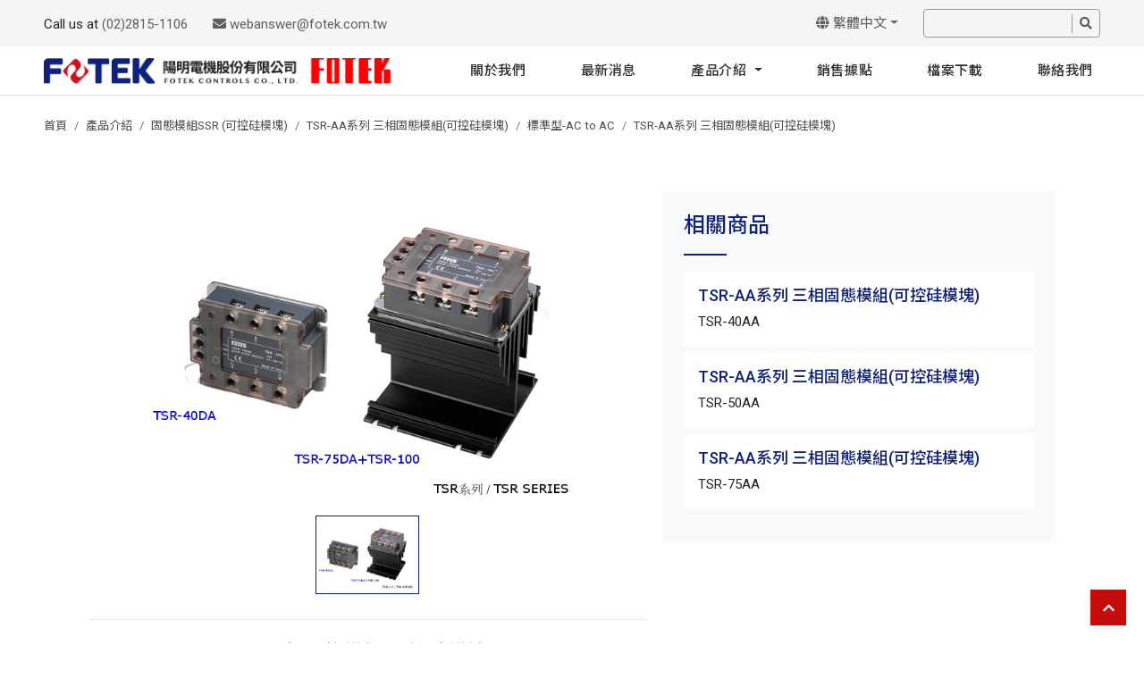

--- FILE ---
content_type: text/html; charset=utf-8
request_url: https://www.fotek.com.tw/zh-tw/product/856
body_size: 7461
content:
<!doctype html>
<html dir="ltr" lang="zh-tw">

<head>
    <title>陽明電機股份有限公司</title>
    <meta charset="UTF-8">
    <meta name="viewport" content="width=device-width, initial-scale=1, user-scalable=no">
    <meta http-equiv="content-type" content="text/html; charset=UTF-8" />
    <meta property="og:type" content="website" />
    <meta property="og:site_name" content="陽明電機股份有限公司" />
    <meta property="og:url" content="https://www.fotek.com.tw/">
    <meta property="og:image" content="https://www.fotek.com.tw/image/catalog/Group 22.png">
    <meta http-equiv="X-UA-Compatible" content="IE=edge">
    <title>陽明電機股份有限公司</title>
    <base href="https://www.fotek.com.tw/" />
            <meta name="description" content="TSR-AA系列 三相固態模組(可控硅模塊)" />
        <meta property="og:description" content="TSR-AA系列 三相固態模組(可控硅模塊)">
                <meta name="keywords" content="TSR-AA系列 三相固態模組(可控硅模塊)" />
        <meta property="og:keyword" content="TSR-AA系列 三相固態模組(可控硅模塊)">
        <script src="catalog/view/assets/js/jquery-3.4.1.min.js"></script>
    <script src="catalog/view/javascript/common.js" type="text/javascript"></script>
            <link href="https://www.fotek.com.tw/zh-tw/product/856" rel="canonical" />
            <link href="http://www.fotek.com.tw/image/catalog/logo-f-2-min.png" rel="icon" />
                <!-- Global site tag (gtag.js) - Google Analytics -->
<script async src="https://www.googletagmanager.com/gtag/js?id=G-0XD69YDCB3"></script>
<script>
  window.dataLayer = window.dataLayer || [];
  function gtag(){dataLayer.push(arguments);}
  gtag('js', new Date());

  gtag('config', 'G-0XD69YDCB3');
</script>
        <link href="catalog/view/assets/css/animate.css" rel="stylesheet" type="text/css">
    <link href="catalog/view/assets/css/magnific-popup.css" rel="stylesheet" type="text/css">
    <link href="catalog/view/assets/css/bootstrap.min.css" rel="stylesheet" type="text/css">
    <link href="catalog/view/assets/css/fontawesome.all.min.css" rel="stylesheet" type="text/css">
    <link href="catalog/view/assets/css/slick.css" rel="stylesheet" type="text/css">
            <link href="catalog/view/javascript/jquery/magnific/magnific-popup.css" type="text/css" rel="stylesheet" media="screen" />
            <link href="catalog/view/javascript/jquery/datetimepicker/bootstrap-datetimepicker.min.css" type="text/css" rel="stylesheet" media="screen" />
            <link href="catalog/view/theme/default/assets/css/common.css?1606817364" type="text/css" rel="stylesheet" media="screen" />
        <!-- <script src="catalog/view/assets/js/scrollmagic/TweenMax.min.js"></script>
    <script src="catalog/view/assets/js/scrollmagic/plugins/jquery.ScrollMagic.js"></script>
    <script src="catalog/view/assets/js/scrollmagic/ScrollMagic.js"></script>
    <script src="catalog/view/assets/js/scrollmagic/plugins/animation.gsap.js"></script>
    <script src="catalog/view/assets/js/scrollmagic/plugins/animation.velocity.js"></script> -->
</head>

<body oncontextmenu="return false" onselectstart="return false" ondragstart="return false">
    <div class="headerwrap">
        <div class="topbar">
            <div class="container">
                <div class="between">
                    <ul class="d-none d-lg-block">
                        <li class="list-inline-item mr-md-4">Call us at <a href="tel:(02)2815-1106 ">(02)2815-1106 </a></li>
                        <li class="list-inline-item"><a href="mailto:webanswer@fotek.com.tw"><i class="fas fa-envelope"></i> webanswer@fotek.com.tw</a></li>
                    </ul>
                    <ul>
                          <li class="list-inline-item mr-md-4 has_submenu">
    <a href="https://www.fotek.com.tw/zh-tw/information/11" class="dropdown-toggle"><i class="fas fa-globe"></i> 繁體中文</a>
    <ul>
            <li><a href="https://www.fotek.com.tw/zh-tw/product/856">繁體中文</a></li>
            <li><a href="https://www.fotek.com.tw/zh-cn/product/856">简体中文</a></li>
            <li><a href="https://www.fotek.com.tw/en-gb/product/856">English</a></li>
          </ul>
  </li>
                        <input type="hidden" id="lancode" value="zh-tw">
                        <li class="list-inline-item">
                            <div class="form-single">
                                <div class="wrap">
                                    <form action="https://www.fotek.com.tw/zh-tw/product-category" method="GET" id="form-search">
                                        <input type="search" name="keyword" value="">
                                    </form>
                                    <button type="button" id="header_filter"><i class="fas fa-search"></i></button>
                                </div>
                            </div>
                        </li>
                    </ul>
                </div>
            </div>
        </div>
        <header>
            <div class="container">
                <nav class="navbar navbar-expand-xl p-0">
                    <a class="navbar-brand" href="https://www.fotek.com.tw/zh-tw/"><img src="https://www.fotek.com.tw/image/catalog/Group 22.png"></a>
                    <button class="navbar-toggler collapsed" type="button" data-toggle="collapse" data-target="#navbar">
                        <span class="navbar-toggler-icon"><i class="fas fa-bars"></i></span>
                    </button>

                    <div class="collapse navbar-collapse" id="navbar">
                        <ul class="navbar-nav mr-0 ml-auto">
                            <!--
                        <li class="nav-item active">
                            <a class="nav-link" href="element.php">Elements</a>
                        </li>
-->
                            <li class="nav-item">
                                <a class="nav-link" href="https://www.fotek.com.tw/zh-tw/information/11">關於我們</a>
                            </li>
                            <li class="nav-item">
                                <a class="nav-link" href="https://www.fotek.com.tw/zh-tw/article-category">最新消息</a>
                            </li>
                            <li class="nav-item has_submenu fullmenu">
                                <a class="nav-link dropdown-toggle" href="https://www.fotek.com.tw/zh-tw/product-category">
                                    產品介紹                                </a>
                                <ul>
                                                                        <li class="has_third">
                                        <a class="dropdown-item" href="https://www.fotek.com.tw/zh-tw/product-category/68">光電傳感器</a>
                                                                                <ul>
                                                                                        <li><a href="https://www.fotek.com.tw/zh-tw/product-category/614">K3&amp;P3系列 長距離防水型光電傳感器</a></li>
                                                                                        <li><a href="https://www.fotek.com.tw/zh-tw/product-category/619">LCT / LCG系列 防水型 車道光電傳感器</a></li>
                                                                                        <li><a href="https://www.fotek.com.tw/zh-tw/product-category/630">PP/PS/EX系列 小型光電傳感器</a></li>
                                                                                        <li><a href="https://www.fotek.com.tw/zh-tw/product-category/664">SU系列 小型光電傳感器</a></li>
                                                                                        <li><a href="https://www.fotek.com.tw/zh-tw/product-category/69">A3系列 自由電壓型光電傳感器</a></li>
                                                                                        <li><a href="https://www.fotek.com.tw/zh-tw/product-category/70">E3系列 自由電壓型光電傳感器</a></li>
                                                                                        <li><a href="https://www.fotek.com.tw/zh-tw/product-category/71">M18系列 DIN M18 圓型光電傳感器</a></li>
                                                                                        <li><a href="https://www.fotek.com.tw/zh-tw/product-category/98">MS系列 小型&amp;防水結構光電傳感器</a></li>
                                                                                        <li><a href="https://www.fotek.com.tw/zh-tw/product-category/99">SU系列 U型光電傳感器</a></li>
                                                                                        <li><a href="https://www.fotek.com.tw/zh-tw/product-category/100">F系列 泛用型光電傳感器</a></li>
                                                                                        <li><a href="https://www.fotek.com.tw/zh-tw/product-category/101">mF&amp;FF系列 光纖式光電傳感器</a></li>
                                                                                        <li><a href="https://www.fotek.com.tw/zh-tw/product-category/102">FPR/FPT系列 光纖線</a></li>
                                                                                        <li><a href="https://www.fotek.com.tw/zh-tw/product-category/103">RTM-18系列 M18超短型光電傳感器</a></li>
                                                                                        <li><a href="https://www.fotek.com.tw/zh-tw/product-category/104">AS系列 放大器分離式光電傳感器</a></li>
                                                                                        <li><a href="https://www.fotek.com.tw/zh-tw/product-category/105">E2/PH系列 小型光電傳感器</a></li>
                                                                                        <li><a href="https://www.fotek.com.tw/zh-tw/product-category/106">FM/MS系列 標誌檢出器</a></li>
                                                                                        <li><a href="https://www.fotek.com.tw/zh-tw/product-category/107">LT M30系列 長距離對照型光電傳感器</a></li>
                                                                                        <li><a href="https://www.fotek.com.tw/zh-tw/product-category/108">K2系列 堅固標準型光電傳感器</a></li>
                                                                                        <li><a href="https://www.fotek.com.tw/zh-tw/product-category/109">US系列 M18 Uni型光電傳感器</a></li>
                                                                                        <li><a href="https://www.fotek.com.tw/zh-tw/product-category/110">T12系列 自動門專用光電傳感器</a></li>
                                                                                        <li><a href="https://www.fotek.com.tw/zh-tw/product-category/111">KU-30系列 升降機專用U型光電傳感器</a></li>
                                                                                        <li><a href="https://www.fotek.com.tw/zh-tw/product-category/112">選購配件(鏡片/光纖刀/接頭線)</a></li>
                                                                                    </ul>
                                                                            </li>
                                                                        <li class="has_third">
                                        <a class="dropdown-item" href="https://www.fotek.com.tw/zh-tw/product-category/72">近接傳感器</a>
                                                                                <ul>
                                                                                        <li><a href="https://www.fotek.com.tw/zh-tw/product-category/113">PS系列近接傳感器</a></li>
                                                                                        <li><a href="https://www.fotek.com.tw/zh-tw/product-category/114">PM系列近接傳感器</a></li>
                                                                                        <li><a href="https://www.fotek.com.tw/zh-tw/product-category/115">TW系列 兩線式近接傳感器</a></li>
                                                                                        <li><a href="https://www.fotek.com.tw/zh-tw/product-category/116">CP系列 靜電容式近接傳感器</a></li>
                                                                                        <li><a href="https://www.fotek.com.tw/zh-tw/product-category/117">EX系列 強固型近接傳感器</a></li>
                                                                                        <li><a href="https://www.fotek.com.tw/zh-tw/product-category/118">M12&amp;M18系列 線性輸出近接傳感器</a></li>
                                                                                        <li><a href="https://www.fotek.com.tw/zh-tw/product-category/119">PSA 夾緊缸專用 近接傳感器</a></li>
                                                                                        <li><a href="https://www.fotek.com.tw/zh-tw/product-category/120">M8&amp;M12接頭線</a></li>
                                                                                    </ul>
                                                                            </li>
                                                                        <li class="has_third">
                                        <a class="dropdown-item" href="https://www.fotek.com.tw/zh-tw/product-category/82">控制器</a>
                                                                                <ul>
                                                                                        <li><a href="https://www.fotek.com.tw/zh-tw/product-category/662">PWM-32系列 PWM風扇控制器</a></li>
                                                                                        <li><a href="https://www.fotek.com.tw/zh-tw/product-category/121">C系列 SENSOR控制器</a></li>
                                                                                        <li><a href="https://www.fotek.com.tw/zh-tw/product-category/122">FR系列 液位控制器</a></li>
                                                                                        <li><a href="https://www.fotek.com.tw/zh-tw/product-category/123">PR系列 欠、逆相保護器 ( 控制器 )</a></li>
                                                                                        <li><a href="https://www.fotek.com.tw/zh-tw/product-category/124">PR-K系列 三相欠逆相偵測器</a></li>
                                                                                    </ul>
                                                                            </li>
                                                                        <li class="has_third">
                                        <a class="dropdown-item" href="https://www.fotek.com.tw/zh-tw/product-category/83">壓力傳送器/壓力表</a>
                                                                                <ul>
                                                                                        <li><a href="https://www.fotek.com.tw/zh-tw/product-category/126">PRT&amp;PRS&amp;PRX系列 可旋轉數位壓力表</a></li>
                                                                                        <li><a href="https://www.fotek.com.tw/zh-tw/product-category/644">PRK&amp;PRZ系列 盤面數位壓力表</a></li>
                                                                                        <li><a href="https://www.fotek.com.tw/zh-tw/product-category/127">PRD系列 小型數位壓力表</a></li>
                                                                                        <li><a href="https://www.fotek.com.tw/zh-tw/product-category/125">PRA&amp;PRV系列 堅固型壓力傳送器</a></li>
                                                                                        <li><a href="https://www.fotek.com.tw/zh-tw/product-category/648">PRC系列 電池式壓力錶</a></li>
                                                                                        <li><a href="https://www.fotek.com.tw/zh-tw/product-category/687">DPM &amp; WVM 系列 差壓表/風速計</a></li>
                                                                                    </ul>
                                                                            </li>
                                                                        <li class="has_third">
                                        <a class="dropdown-item" href="https://www.fotek.com.tw/zh-tw/product-category/84">流量計</a>
                                                                                <ul>
                                                                                        <li><a href="https://www.fotek.com.tw/zh-tw/product-category/128">KT &amp; AT系列 流量計</a></li>
                                                                                        <li><a href="https://www.fotek.com.tw/zh-tw/product-category/690">KTX &amp; KTY Series 流量計&amp;傳感器</a></li>
                                                                                        <li><a href="https://www.fotek.com.tw/zh-tw/product-category/130">KTC 系列 電池型流量計</a></li>
                                                                                        <li><a href="https://www.fotek.com.tw/zh-tw/product-category/133">KI系列 插管式轉子式流量計</a></li>
                                                                                        <li><a href="https://www.fotek.com.tw/zh-tw/product-category/131">ATF系列 熱質式氣體數位流量計</a></li>
                                                                                        <li><a href="https://www.fotek.com.tw/zh-tw/product-category/132">ATC系列 數顯氣體流量控制器</a></li>
                                                                                        <li><a href="https://www.fotek.com.tw/zh-tw/product-category/129">KTF系列 熱質式氣體流量感測器</a></li>
                                                                                    </ul>
                                                                            </li>
                                                                        <li class="has_third">
                                        <a class="dropdown-item" href="https://www.fotek.com.tw/zh-tw/product-category/86">溫度控制器</a>
                                                                                <ul>
                                                                                        <li><a href="https://www.fotek.com.tw/zh-tw/product-category/134">NT系列 PID+FUZZY 智慧型溫度控制器</a></li>
                                                                                        <li><a href="https://www.fotek.com.tw/zh-tw/product-category/696">NT-4M系列 四通道溫度控制模組</a></li>
                                                                                        <li><a href="https://www.fotek.com.tw/zh-tw/product-category/135">MT系列 FUZZY+PID微電腦式溫度控制器</a></li>
                                                                                        <li><a href="https://www.fotek.com.tw/zh-tw/product-category/136">TC系列 溫度控制器</a></li>
                                                                                        <li><a href="https://www.fotek.com.tw/zh-tw/product-category/676">TDX &amp; TDZ 系列溫度傳送器</a></li>
                                                                                        <li><a href="https://www.fotek.com.tw/zh-tw/product-category/679">HT-RS Series 溫溼度通訊模組</a></li>
                                                                                        <li><a href="https://www.fotek.com.tw/zh-tw/product-category/139">TR系列 2線式PT溫度傳送器</a></li>
                                                                                        <li><a href="https://www.fotek.com.tw/zh-tw/product-category/137">H5-AN系列 溫度控制器</a></li>
                                                                                        <li><a href="https://www.fotek.com.tw/zh-tw/product-category/142">DPM系列 濕度/溫度/露點計</a></li>
                                                                                        <li><a href="https://www.fotek.com.tw/zh-tw/product-category/138">TS系列 感溫棒測溫體</a></li>
                                                                                        <li><a href="https://www.fotek.com.tw/zh-tw/product-category/140">CT-6P系列 PCB式多點電流偵測通訊板</a></li>
                                                                                        <li><a href="https://www.fotek.com.tw/zh-tw/product-category/141">HR系列 熱流道控制器</a></li>
                                                                                    </ul>
                                                                            </li>
                                                                        <li class="has_third">
                                        <a class="dropdown-item" href="https://www.fotek.com.tw/zh-tw/product-category/87">固態模組SSR (可控硅模塊)</a>
                                                                                <ul>
                                                                                        <li><a href="https://www.fotek.com.tw/zh-tw/product-category/143">SSR-DA系列 單相固態模組(可控硅模塊)</a></li>
                                                                                        <li><a href="https://www.fotek.com.tw/zh-tw/product-category/145">SSR-AA系列 單相固態模組(可控硅模塊)</a></li>
                                                                                        <li><a href="https://www.fotek.com.tw/zh-tw/product-category/144">SSR-DD系列 單相固態模組(可控硅模塊)</a></li>
                                                                                        <li><a href="https://www.fotek.com.tw/zh-tw/product-category/146">SSR-VA系列 單相固態模組(可控硅模塊)</a></li>
                                                                                        <li><a href="https://www.fotek.com.tw/zh-tw/product-category/147">SCR-LA系列 單相固態模組(可控硅模塊)</a></li>
                                                                                        <li><a href="https://www.fotek.com.tw/zh-tw/product-category/150">SSR-F-DA系列 單相保險絲型固態模組(可控硅模塊)</a></li>
                                                                                        <li><a href="https://www.fotek.com.tw/zh-tw/product-category/151">SSR-F-AA系列 單相保險絲型固態模組(可控硅模塊)</a></li>
                                                                                        <li><a href="https://www.fotek.com.tw/zh-tw/product-category/152">SCR-F-LA系列 單相保險絲型固態模組(可控硅模塊)</a></li>
                                                                                        <li><a href="https://www.fotek.com.tw/zh-tw/product-category/153">HPR-DA系列 單相高功率固態模組(可控硅模塊)</a></li>
                                                                                        <li><a href="https://www.fotek.com.tw/zh-tw/product-category/154">HPR-AA系列 單相高功率固態模組(可控硅模塊)</a></li>
                                                                                        <li><a href="https://www.fotek.com.tw/zh-tw/product-category/160">SSR-K-DA系列 單相散熱座一體成型固態模組(可控硅模塊)</a></li>
                                                                                        <li><a href="https://www.fotek.com.tw/zh-tw/product-category/161">SSR-K-AA系列 單相散熱座一體成型固態模組(可控硅模塊)</a></li>
                                                                                        <li><a href="https://www.fotek.com.tw/zh-tw/product-category/163">SSR-K-DD系列 單相散熱座一體成型固態模組(可控硅模塊)</a></li>
                                                                                        <li><a href="https://www.fotek.com.tw/zh-tw/product-category/162">SCR-K-LA系列 單相散熱座一體成型固態模組(可控硅模塊)</a></li>
                                                                                        <li><a href="https://www.fotek.com.tw/zh-tw/product-category/159">SSR-Y系列 &amp; SSR-R系列 固態模組(可控硅模塊)</a></li>
                                                                                        <li><a href="https://www.fotek.com.tw/zh-tw/product-category/164">SSR-P &amp; SSR-M系列 PCB式固態模組(可控硅模塊)</a></li>
                                                                                        <li><a href="https://www.fotek.com.tw/zh-tw/product-category/157">EZR-DA系列 單相插頭式固態模組(可控硅模塊)</a></li>
                                                                                        <li><a href="https://www.fotek.com.tw/zh-tw/product-category/158">EZR-AA系列 單相插頭式固態模組(可控硅模塊)</a></li>
                                                                                        <li><a href="https://www.fotek.com.tw/zh-tw/product-category/148">TSR-DA系列 三相固態模組(可控硅模塊)</a></li>
                                                                                        <li><a href="https://www.fotek.com.tw/zh-tw/product-category/149">TSR-AA系列 三相固態模組(可控硅模塊)</a></li>
                                                                                        <li><a href="https://www.fotek.com.tw/zh-tw/product-category/155">ESR-DA系列 三相高功率固態模組(可控硅模塊)</a></li>
                                                                                        <li><a href="https://www.fotek.com.tw/zh-tw/product-category/156">ESR-AA系列 三相高功率固態模組(可控硅模塊)</a></li>
                                                                                        <li><a href="https://www.fotek.com.tw/zh-tw/product-category/165">ASR-DA系列 單相加強散熱型固態模組(可控硅模塊)</a></li>
                                                                                        <li><a href="https://www.fotek.com.tw/zh-tw/product-category/229">ASR-AA系列 單相加強散熱型固態模組(可控硅模塊)</a></li>
                                                                                        <li><a href="https://www.fotek.com.tw/zh-tw/product-category/166">ACR-LA系列 單相加強散熱型固態模組(可控硅模塊)</a></li>
                                                                                        <li><a href="https://www.fotek.com.tw/zh-tw/product-category/167">ASR-F-DA系列 單相保險絲型加強散熱固態模組(可控硅模塊)</a></li>
                                                                                        <li><a href="https://www.fotek.com.tw/zh-tw/product-category/168">ASR-F-AA系列 單相保險絲型加強散熱固態模組(可控硅模塊)</a></li>
                                                                                        <li><a href="https://www.fotek.com.tw/zh-tw/product-category/169">ACR-F-LA系列 單相保險絲型加強散熱固態模組(可控硅模塊)</a></li>
                                                                                        <li><a href="https://www.fotek.com.tw/zh-tw/product-category/170">LSR-DA系列 三相加強散熱型固態模組(可控硅模塊)</a></li>
                                                                                        <li><a href="https://www.fotek.com.tw/zh-tw/product-category/171">LSR-AA系列 三相加強散熱型固態模組(可控硅模塊)</a></li>
                                                                                        <li><a href="https://www.fotek.com.tw/zh-tw/product-category/172">LSR-F-DA系列 三相保險絲型加強散熱固態模組(可控硅模塊)</a></li>
                                                                                        <li><a href="https://www.fotek.com.tw/zh-tw/product-category/173">LSR-F-AA系列 三相保險絲型加強散熱固態模組(可控硅模塊)</a></li>
                                                                                        <li><a href="https://www.fotek.com.tw/zh-tw/product-category/174">SSR系列 配件&amp;底座</a></li>
                                                                                    </ul>
                                                                            </li>
                                                                        <li class="has_third">
                                        <a class="dropdown-item" href="https://www.fotek.com.tw/zh-tw/product-category/88">數位全功能功率調整器SCR</a>
                                                                                <ul>
                                                                                        <li><a href="https://www.fotek.com.tw/zh-tw/product-category/175">LCR系列 加強散熱型三相數位SCR</a></li>
                                                                                        <li><a href="https://www.fotek.com.tw/zh-tw/product-category/176">DSC系列 數位全功能功率調整器SCR</a></li>
                                                                                        <li><a href="https://www.fotek.com.tw/zh-tw/product-category/177">TSC系列 數位全功能功率調整器SCR</a></li>
                                                                                        <li><a href="https://www.fotek.com.tw/zh-tw/product-category/178">EPS系列 數位全功能功率調整器SCR</a></li>
                                                                                        <li><a href="https://www.fotek.com.tw/zh-tw/product-category/179">TPS系列 數位全功能功率調整器SCR</a></li>
                                                                                    </ul>
                                                                            </li>
                                                                        <li class="has_third">
                                        <a class="dropdown-item" href="https://www.fotek.com.tw/zh-tw/product-category/89">火花消除器</a>
                                                                                <ul>
                                                                                        <li><a href="https://www.fotek.com.tw/zh-tw/product-category/180">SQ系列 火花消除器</a></li>
                                                                                    </ul>
                                                                            </li>
                                                                        <li class="has_third">
                                        <a class="dropdown-item" href="https://www.fotek.com.tw/zh-tw/product-category/90">電儀表</a>
                                                                                <ul>
                                                                                        <li><a href="https://www.fotek.com.tw/zh-tw/product-category/659">APM系列 多功能電表</a></li>
                                                                                        <li><a href="https://www.fotek.com.tw/zh-tw/product-category/181">SM系列 多功能轉(線)速表</a></li>
                                                                                        <li><a href="https://www.fotek.com.tw/zh-tw/product-category/182">MV/MA系列 設定型電壓表/電流表</a></li>
                                                                                        <li><a href="https://www.fotek.com.tw/zh-tw/product-category/183">AV/AA/DV/DA系列 電壓/電流表(數字顯示表)</a></li>
                                                                                        <li><a href="https://www.fotek.com.tw/zh-tw/product-category/184">DM/AM系列 多功能電壓/電流表(數字顯示表)</a></li>
                                                                                        <li><a href="https://www.fotek.com.tw/zh-tw/product-category/185">數位顯示表</a></li>
                                                                                        <li><a href="https://www.fotek.com.tw/zh-tw/product-category/682">電流通訊模組</a></li>
                                                                                        <li><a href="https://www.fotek.com.tw/zh-tw/product-category/684">TR Series 二線式電壓 &amp; 電流傳送器</a></li>
                                                                                    </ul>
                                                                            </li>
                                                                        <li class="has_third">
                                        <a class="dropdown-item" href="https://www.fotek.com.tw/zh-tw/product-category/91">計時器</a>
                                                                                <ul>
                                                                                        <li><a href="https://www.fotek.com.tw/zh-tw/product-category/186">H3系列 延時計時器/閃爍計時器/Y-△馬達啟動器</a></li>
                                                                                        <li><a href="https://www.fotek.com.tw/zh-tw/product-category/187">H2Y/H3Y系列 經濟型盤面式多範圍延時計時器</a></li>
                                                                                        <li><a href="https://www.fotek.com.tw/zh-tw/product-category/188">H5B系列 DIN48*48型 計時器</a></li>
                                                                                        <li><a href="https://www.fotek.com.tw/zh-tw/product-category/189">TM48系列 DIN48*48型 自由電壓型計時器</a></li>
                                                                                        <li><a href="https://www.fotek.com.tw/zh-tw/product-category/190">SY&amp;H5T-4D系列 指撥設定數字顯示延時計時器</a></li>
                                                                                        <li><a href="https://www.fotek.com.tw/zh-tw/product-category/191">STP-□D&amp;H5M-4D系列 指撥設定多功能數字顯示型計時器</a></li>
                                                                                        <li><a href="https://www.fotek.com.tw/zh-tw/product-category/192">STP系列 多範圍延時計時器</a></li>
                                                                                        <li><a href="https://www.fotek.com.tw/zh-tw/product-category/193">TDV&amp;TDF系列 雙調型計時器</a></li>
                                                                                        <li><a href="https://www.fotek.com.tw/zh-tw/product-category/194">MY系列 小型計時器</a></li>
                                                                                        <li><a href="https://www.fotek.com.tw/zh-tw/product-category/195">OFF DELAY系列 斷電延時型計時器</a></li>
                                                                                        <li><a href="https://www.fotek.com.tw/zh-tw/product-category/197">TM-□D系列 微電腦數字型延時計時器</a></li>
                                                                                        <li><a href="https://www.fotek.com.tw/zh-tw/product-category/199">TMP-□D系列 微電腦數字型延時計時器</a></li>
                                                                                        <li><a href="https://www.fotek.com.tw/zh-tw/product-category/198">G4Q系列 交替繼電器</a></li>
                                                                                        <li><a href="https://www.fotek.com.tw/zh-tw/product-category/608">TW系列 工業用週時計</a></li>
                                                                                        <li><a href="https://www.fotek.com.tw/zh-tw/product-category/237">TIMER全系列 配線座及固定架《選購品》</a></li>
                                                                                    </ul>
                                                                            </li>
                                                                        <li class="has_third">
                                        <a class="dropdown-item" href="https://www.fotek.com.tw/zh-tw/product-category/92">計數器</a>
                                                                                <ul>
                                                                                        <li><a href="https://www.fotek.com.tw/zh-tw/product-category/201">MC系列 多功能計數器</a></li>
                                                                                        <li><a href="https://www.fotek.com.tw/zh-tw/product-category/202">MC 系列特殊用途計數器</a></li>
                                                                                        <li><a href="https://www.fotek.com.tw/zh-tw/product-category/203">EMC系列 高速計數器</a></li>
                                                                                        <li><a href="https://www.fotek.com.tw/zh-tw/product-category/204">HC系列 電子計數器</a></li>
                                                                                        <li><a href="https://www.fotek.com.tw/zh-tw/product-category/205">SC系列 多功能型計數器</a></li>
                                                                                        <li><a href="https://www.fotek.com.tw/zh-tw/product-category/206">SC-□D系列 一段設定型計數器</a></li>
                                                                                        <li><a href="https://www.fotek.com.tw/zh-tw/product-category/207">SK-□D系列 斷電復歸型計數器</a></li>
                                                                                        <li><a href="https://www.fotek.com.tw/zh-tw/product-category/208">H5C系列 一段設定型計數器</a></li>
                                                                                        <li><a href="https://www.fotek.com.tw/zh-tw/product-category/209">MC-4D系列 電子計數計器</a></li>
                                                                                    </ul>
                                                                            </li>
                                                                        <li class="has_third">
                                        <a class="dropdown-item" href="https://www.fotek.com.tw/zh-tw/product-category/93">譯碼器</a>
                                                                                <ul>
                                                                                        <li><a href="https://www.fotek.com.tw/zh-tw/product-category/216">WE系列 長度發訊器(砲台)</a></li>
                                                                                        <li><a href="https://www.fotek.com.tw/zh-tw/product-category/212">30Φ MEN系列 電磁式譯碼器-增量型</a></li>
                                                                                        <li><a href="https://www.fotek.com.tw/zh-tw/product-category/210">40Φ MES系列 電磁式譯碼器-增量型</a></li>
                                                                                        <li><a href="https://www.fotek.com.tw/zh-tw/product-category/211">50Φ MET系列 電磁式譯碼器-增量型</a></li>
                                                                                        <li><a href="https://www.fotek.com.tw/zh-tw/product-category/213">方型 MEP系列 電磁式譯碼器-增量型</a></li>
                                                                                        <li><a href="https://www.fotek.com.tw/zh-tw/product-category/214">50Φ MAT系列 電磁式譯碼器-絕對值型</a></li>
                                                                                        <li><a href="https://www.fotek.com.tw/zh-tw/product-category/217">EMS&amp;EMK系列 增量式磁條尺</a></li>
                                                                                        <li><a href="https://www.fotek.com.tw/zh-tw/product-category/215">聯軸器</a></li>
                                                                                    </ul>
                                                                            </li>
                                                                        <li class="has_third">
                                        <a class="dropdown-item" href="https://www.fotek.com.tw/zh-tw/product-category/94">磁簧傳感器</a>
                                                                                <ul>
                                                                                        <li><a href="https://www.fotek.com.tw/zh-tw/product-category/218">FC系列 磁簧傳感器</a></li>
                                                                                        <li><a href="https://www.fotek.com.tw/zh-tw/product-category/219">MS系列 霍耳傳感器</a></li>
                                                                                    </ul>
                                                                            </li>
                                                                        <li class="has_third">
                                        <a class="dropdown-item" href="https://www.fotek.com.tw/zh-tw/product-category/95">泛用型光幕</a>
                                                                                <ul>
                                                                                        <li><a href="https://www.fotek.com.tw/zh-tw/product-category/220">LC系列 &amp; NA系列 光幕</a></li>
                                                                                        <li><a href="https://www.fotek.com.tw/zh-tw/product-category/221">LA系列 薄型光幕</a></li>
                                                                                        <li><a href="https://www.fotek.com.tw/zh-tw/product-category/222">LA-2系列 &amp; LA-4系列 薄型長光幕</a></li>
                                                                                        <li><a href="https://www.fotek.com.tw/zh-tw/product-category/223">光幕控制器</a></li>
                                                                                    </ul>
                                                                            </li>
                                                                        <li class="has_third">
                                        <a class="dropdown-item" href="https://www.fotek.com.tw/zh-tw/product-category/96">液位感測器</a>
                                                                                <ul>
                                                                                        <li><a href="https://www.fotek.com.tw/zh-tw/product-category/224">CP系列 靜電容式液位檢測器</a></li>
                                                                                        <li><a href="https://www.fotek.com.tw/zh-tw/product-category/226">FL系列 光電式液位感測器</a></li>
                                                                                    </ul>
                                                                            </li>
                                                                        <li class="has_third">
                                        <a class="dropdown-item" href="https://www.fotek.com.tw/zh-tw/product-category/97">定電壓調節器</a>
                                                                                <ul>
                                                                                        <li><a href="https://www.fotek.com.tw/zh-tw/product-category/611">AVR系列 定電壓調節器</a></li>
                                                                                    </ul>
                                                                            </li>
                                                                        <li class="has_third">
                                        <a class="dropdown-item" href="https://www.fotek.com.tw/zh-tw/product-category/622">特殊型靜電容傳感器</a>
                                                                                <ul>
                                                                                        <li><a href="https://www.fotek.com.tw/zh-tw/product-category/623">CPS系列 特殊型 靜電容傳感器</a></li>
                                                                                    </ul>
                                                                            </li>
                                                                        <li class="has_third">
                                        <a class="dropdown-item" href="https://www.fotek.com.tw/zh-tw/product-category/635">UV傳感器/儀表</a>
                                                                                <ul>
                                                                                        <li><a href="https://www.fotek.com.tw/zh-tw/product-category/638">UVA &amp; UVC傳感器/儀表</a></li>
                                                                                    </ul>
                                                                            </li>
                                                                        <li class="has_third">
                                        <a class="dropdown-item" href="https://www.fotek.com.tw/zh-tw/product-category/652">光電式斷紗檢測器</a>
                                                                                <ul>
                                                                                        <li><a href="https://www.fotek.com.tw/zh-tw/product-category/653">YB系列 光電式斷紗檢測器</a></li>
                                                                                    </ul>
                                                                            </li>
                                                                        <li class="has_third">
                                        <a class="dropdown-item" href="https://www.fotek.com.tw/zh-tw/product-category/657">超音波傳感器</a>
                                                                                <ul>
                                                                                        <li><a href="https://www.fotek.com.tw/zh-tw/product-category/693">UX18/PX18 Series 精密型超音波傳感器</a></li>
                                                                                    </ul>
                                                                            </li>
                                                                        <li class="has_third">
                                        <a class="dropdown-item" href="https://www.fotek.com.tw/zh-tw/product-category/671">漏液檢測器</a>
                                                                                <ul>
                                                                                        <li><a href="https://www.fotek.com.tw/zh-tw/product-category/225">CPLS &amp; PHLS 漏液檢測器</a></li>
                                                                                        <li><a href="https://www.fotek.com.tw/zh-tw/product-category/672">EPLS漏液檢測器</a></li>
                                                                                    </ul>
                                                                            </li>
                                                                    </ul>
                            </li>
                            <li class="nav-item">
                                <a class="nav-link" href="https://www.fotek.com.tw/zh-tw/location">銷售據點</a>
                            </li>
                            <li class="nav-item">
                                <a class="nav-link" href="https://www.fotek.com.tw/zh-tw/download">檔案下載</a>
                            </li>
                            <li class="nav-item">
                                <a class="nav-link" href="https://www.fotek.com.tw/zh-tw/contact-us">聯絡我們</a>
                            </li>
                        </ul>
                    </div>
                </nav>
            </div>
        </header>
    </div><div class="pagecont">
  <section class="border-top pt-4 pb-0">
    <div class="container">
      <ol class="breadcrumb">
                  <li class="breadcrumb-item "><a href="https://www.fotek.com.tw/zh-tw/">首頁</a></li>
                  <li class="breadcrumb-item "><a href="https://www.fotek.com.tw/zh-tw/product-category">產品介紹</a></li>
                  <li class="breadcrumb-item "><a href="https://www.fotek.com.tw/zh-tw/product-category/87">固態模組SSR (可控硅模塊)</a></li>
                  <li class="breadcrumb-item "><a href="https://www.fotek.com.tw/zh-tw/product-category/149">TSR-AA系列 三相固態模組(可控硅模塊)</a></li>
                  <li class="breadcrumb-item "><a href="https://www.fotek.com.tw/zh-tw/product-category/149">標準型-AC to AC</a></li>
                  <li class="breadcrumb-item active"><a href="https://www.fotek.com.tw/zh-tw/product/856">TSR-AA系列 三相固態模組(可控硅模塊)</a></li>
              </ol>
    </div>
  </section>
  <section class="pb-3">
    <div class="container sm-2">
      <div class="row">
        <div class="col-lg-7 mb-4">
          <div class="gallery">
                          <div class="item">
                <a href="https://www.fotek.com.tw/image/catalog/product/Item/SSR-TSR-75DA-H.png?v=1592418834" class="popup d-block box-img img-contain r-16-9" style="background-image:url('https://www.fotek.com.tw/image/catalog/product/Item/SSR-TSR-75DA-H.png?v=1592418834')"></a>
              </div>
                      </div>
          <div class="thumbs">
                          <div class="item">
                <a href="javascript:void(0);" class="d-block box-img img-contain r-4-3" style="background-image:url('https://www.fotek.com.tw/image/catalog/product/Item/SSR-TSR-75DA-H.png?v=1592418834')"></a>
              </div>
                      </div>
          <hr>
          <ul class="list-info">
            <li><span>商品名稱:</span>
              <p class="title-card">TSR-AA系列 三相固態模組(可控硅模塊)</p>
            </li>
            <li><span>型號:</span> TSR-25AA </li>
            <li><span>型式:</span> 標準型-AC to AC </li>
          </ul>
        </div>
        <div class="col-lg-5">
          <div class="bg-light p-3 p-md-4">
            <h4 class="title-page-sec">相關商品</h4>
            <div class="relatedslider">
                              <div>
                                      <div class="bg-white p-2 p-md-3 mb-2 position-relative" style="overflow:hidden">
                      <a href="https://www.fotek.com.tw/zh-tw/product/857" class="stretched-link " tabindex="0">
                        <h4 class="title-card sm">TSR-AA系列 三相固態模組(可控硅模塊)</h4>
                      </a>
                      <p class="mb-0">TSR-40AA</p>
                    </div>
                                      <div class="bg-white p-2 p-md-3 mb-2 position-relative" style="overflow:hidden">
                      <a href="https://www.fotek.com.tw/zh-tw/product/858" class="stretched-link " tabindex="0">
                        <h4 class="title-card sm">TSR-AA系列 三相固態模組(可控硅模塊)</h4>
                      </a>
                      <p class="mb-0">TSR-50AA</p>
                    </div>
                                      <div class="bg-white p-2 p-md-3 mb-2 position-relative" style="overflow:hidden">
                      <a href="https://www.fotek.com.tw/zh-tw/product/859" class="stretched-link " tabindex="0">
                        <h4 class="title-card sm">TSR-AA系列 三相固態模組(可控硅模塊)</h4>
                      </a>
                      <p class="mb-0">TSR-75AA</p>
                    </div>
                                  </div>
                          </div>
          </div>
        </div>
      </div>
    </div>
  </section>
  <section class="bg-light">
    <div class="container sm-2">
      <ul class="nav category-inline left" id="myTab" role="tablist">
        <li class="nav-item">
          <a class="category-item active" data-toggle="tab" href="#tab1" role="tab" aria-selected="true">產品規格</a>
        </li>
        <li class="nav-item">
          <a class="category-item" data-toggle="tab" href="#tab2" role="tab" aria-selected="false">接線圖</a>
        </li>
        <li class="nav-item">
          <a class="category-item" data-toggle="tab" href="#tab3" role="tab" aria-selected="false">外型尺寸</a>
        </li>
        <li class="nav-ite hide">
          <a class="category-item" data-toggle="tab" href="#tab4" role="tab" aria-selected="false">產品說明書</a>
        </li>
      </ul>
      <div class="tab-content pt-4" id="myTabContent">
        <div class="tab-pane fade active show" id="tab1" role="tabpanel">
          <p><img src="image/catalog/product/spec/SSR-TSR-AA-SPE.png" /></p>
        </div>
        <div class="tab-pane fade" id="tab2" role="tabpanel">
          <p><img alt="" src="image/catalog/product/CD/SSR-TSR-AA-CD.png" style="width: 687px; height: 441px;" /></p>
        </div>
        <div class="tab-pane fade" id="tab3" role="tabpanel">
          <p><img alt="" src="image/catalog/product/size/SSR-TSR-DA-DS.png" style="width: 378px; height: 369px;" /></p>
        </div>
        <div class="tab-pane fade" id="tab4" role="tabpanel">
          <ul class="list-angle">
                          <li><a href="https://www.fotek.com.tw/zh-tw/download/67" target="_blank">SSR-TSR-AA<i class="fas fa-download ml-2"></i></a></li>
                      </ul>
        </div>
      </div>
    </div>
  </section>
</div>
<footer class="footer">
    <div class="container pt-3 pb-lg-3">
      <div class="row">
        <div class="col-xl-4 d-flex d-lg-none d-xl-flex align-items-center">
          <a href="https://www.fotek.com.tw/zh-tw/" class="logo mb-4 mr-lg-4 col-7 col-xl-auto p-0"><img alt="" src="https://www.fotek.com.tw/image/catalog/logo-f-1-min.png?v=1597127923"></a>
          <a href="https://www.fotek.com.tw/zh-tw/" class="logo mb-4 col-5 col-xl-auto p-0"><img alt="" src="https://www.fotek.com.tw/image/catalog/logo-f-2-min.png?v=1597130294"></a>
        </div>
          <div class="col-lg-6 col-xl-5 mb-4">
          <h5 class="footer-title"><span>公司資料</span></h5>
            <p class="mb-2 mb-md-0">總公司 : <a href="https://www.google.com.tw/maps/place/台北巿士林區延平北路六段477號8樓/" title="" target="_blank">台北巿士林區延平北路六段477號8樓</a></p>
            <div class="row no-gutters contact-info">
              <div class="col-md-6 mb-2"><a href="tel:(02)2815-1106 "><i class="fas fa-phone-volume"></i> Tel: (02)2815-1106 </a></div>
              <div class="col-md-6 mb-2"><i class="fas fa-fax"></i> Fax: (02)2816-3661</div>
            </div>
        </div>
        <div class="col-lg-6 col-xl-3 mb-4">
          <h5 class="footer-title"><span>服務</span></h5>
            <ul class="row no-gutters list-angle">
                <li class="col-4"><a href="https://www.fotek.com.tw/zh-tw/article-category">最新消息</a></li>
                <li class="col-4"><a href="https://www.fotek.com.tw/zh-tw/product-category">產品介紹</a></li>
                <li class="col-4"><a href="https://www.fotek.com.tw/zh-tw/download">檔案下載</a></li>
                <li class="col-4"><a href="https://www.fotek.com.tw/zh-tw/information/11">關於我們</a></li>
                <li class="col-4"><a href="https://www.fotek.com.tw/zh-tw/contact-us">聯絡我們</a></li>
                <li class="col-4"><a href="https://www.fotek.com.tw/zh-tw/location">銷售據點</a></li>
            </ul>
        </div>
      </div>
    </div>
  <p class="copyright">© 2026 陽明電機股份有限公司 All Rights Reserved. | <a href="https://www.fotek.com.tw/zh-tw/information/5" title="隱私權策略">隱私權策略</a> <!--| 可思科技-<a href="https://www.codepulse.com.tw/" title="網站架設">網站架設</a> 開發--></p>
  </footer>  
    <a class="scrollToTop" href="#"><i class="fas fa-chevron-up"></i></a>
    
    <script src="catalog/view/assets/js/bootstrap.min.js"></script>
    <script src="catalog/view/assets/js/jquery.slick-1.9.0.min.js"></script>
    <script src="catalog/view/assets/js/wow.min.js"></script>
    <script src="catalog/view/assets/js/jquery.magnificpopup-1.1.0.min.js"></script>
    <script src="catalog/view/assets/js/common.js?v4"></script>
    <script type="text/javascript" src="catalog/view/js/cpcart.js"></script>
    <script type="text/javascript" src="catalog/view/js/cpwishlist.js"></script>
    <script> 
        // set cp wishlist
        CPcart.addBtn = ".add-wishlist-btn";
        CPcart.removeBtn = ".remove-wishlist-btn";
        CPcart.wishedHtml = "<i class='fas fa-heart'></i>";
        CPcart.notWishedHtml = "<i class='far fa-heart'></i>";

        $(document).on('click', CPcart.addBtn, function(event) {
            var id = $(this).data('id');
            CPcart.addWishlist(id, function(json){
                if (json['message']){
                    $(CPcart.addBtn + '[data-id=' + id + ']').html(CPcart.wishedHtml);
                    $(CPcart.addBtn + '[data-id=' + id + ']').addClass(CPcart.removeBtn.substr(1));
                    $(CPcart.removeBtn + '[data-id=' + id + ']').removeClass(CPcart.addBtn.substr(1));
                }

                if (json['error']) {
                    alert(json['error'])
                }
            });
        });

        $(document).on('click', CPcart.removeBtn, function(event) {
            var id = $(this).data('id');
            CPcart.deleteWishlist(id, function(json){
                if (json['message']){
                    $(CPcart.removeBtn + '[data-id=' + id + ']').html(CPcart.notWishedHtml);
                    $(CPcart.removeBtn + '[data-id=' + id + ']').addClass(CPcart.addBtn.substr(1));
                    $(CPcart.addBtn + '[data-id=' + id + ']').removeClass(CPcart.removeBtn.substr(1));
                }

                if (json['error']) {
                    alert(json['error'])
                }
            });
        });
    </script>
    <script type="text/javascript">

        $('[name=\'filter_name\']').keydown(function (event) {
            if (event.which == 13) {
                event.preventDefault();
                $('#header_filter').trigger('click');
            }
        });

        $('#form-search').submit(function(){
            event.preventDefault();
            const c = $('#lancode').val();
            let url = 'index.php?route=product/category&_language_=' + c;
            let filter_name = $('[name=keyword]').val();
            if (filter_name) {
                url += '&keyword=' + encodeURIComponent(filter_name);
            }
            location = url;
            return false;
        });

        $('#header_filter').click(function(event) {
            event.preventDefault();
            const c = $('#lancode').val();
            let url = 'index.php?route=product/category&_language_=' + c;
            let filter_name = $('[name=keyword]').val();
            if (filter_name) {
                url += '&keyword=' + encodeURIComponent(filter_name);
            }
            location = url;
        });
    </script>
	</body> 
    <script type="application/ld+json">
    {
        "@context": "http://schema.org",
        "@type": "WebSite",
        "name": "陽明電機股份有限公司",
                "url": "https://www.fotek.com.tw/zh-tw/"
    }
    </script>
</html><script>
  $('.item-type li span:nth-child(2)').on('click', function() {
    $(this).toggleClass('expanded')
  })
</script>


--- FILE ---
content_type: text/css
request_url: https://www.fotek.com.tw/catalog/view/assets/css/slick.css
body_size: 2631
content:
/* Slider */
.slick-slider
{
    position: relative;

    display: block;
    box-sizing: border-box;

    -webkit-user-select: none;
       -moz-user-select: none;
        -ms-user-select: none;
            user-select: none;

    -webkit-touch-callout: none;
    -khtml-user-select: none;
    -ms-touch-action: pan-y;
        touch-action: pan-y;
    -webkit-tap-highlight-color: transparent;
}

.slick-list
{
    position: relative;

    display: block;
    overflow: hidden;

    margin: 0;
    padding: 0;
}
.slick-list:focus
{
    outline: none;
}
.slick-list.dragging
{
    cursor: pointer;
    cursor: hand;
}

.slick-slider .slick-track,
.slick-slider .slick-list
{
    -webkit-transform: translate3d(0, 0, 0);
       -moz-transform: translate3d(0, 0, 0);
        -ms-transform: translate3d(0, 0, 0);
         -o-transform: translate3d(0, 0, 0);
            transform: translate3d(0, 0, 0);
}

.slick-track
{
    position: relative;
    top: 0;
    left: 0;

    display: block;
    margin-left: auto;
    margin-right: auto;
}
.slick-track:before,
.slick-track:after
{
    display: table;

    content: '';
}
.slick-track:after
{
    clear: both;
}
.slick-loading .slick-track
{
    visibility: hidden;
}

.slick-slide
{
    display: none;
    float: left;

    height: 100%;
    min-height: 1px;
}
[dir='rtl'] .slick-slide
{
    float: right;
}
.slick-slide img
{
    display: block;
}
.slick-slide.slick-loading img
{
    display: none;
}
.slick-slide.dragging img
{
    pointer-events: none;
}
.slick-initialized .slick-slide
{
    display: block;
}
.slick-loading .slick-slide
{
    visibility: hidden;
}
.slick-vertical .slick-slide
{
    display: block;

    height: auto;

    border: 1px solid transparent;
}
.slick-arrow.slick-hidden {
    display: none;
}
.slick-arrow{position: absolute;left: 10px;top: calc(50% - 20px);width: 40px;height: 40px;font-size: 0;text-align: center;z-index: 3;background: rgba(255, 255, 255, 0.5);border: 0;border-radius: 50%;opacity: 0;transition: .3s linear all}
.slick-arrow:hover{background: #fff}
.slick-slider:hover .slick-arrow{opacity: 1}
.slick-arrow:before{content: "\f053";font-family: "Font Awesome 5 Free";font-size: 16px;line-height: 40px;font-weight: 900;color: #333}
.slick-next.slick-arrow{left: auto;right: 10px}
.slick-next.slick-arrow:before{content: '\f054';}
.slick-dots{position: absolute;width: 100%;left: 0;bottom: 0;text-align: center;list-style: none;padding: 0}
.slick-dots li{display: inline-block}
.slick-dots li button{background: #fff;border: 0;border-radius: 50%;width: 12px;height: 12px;margin: 5px 3px;font-size: 0}
.slick-dots li.slick-active button{background: #333}

--- FILE ---
content_type: text/css
request_url: https://www.fotek.com.tw/catalog/view/theme/default/assets/css/common.css?1606817364
body_size: 35511
content:
@import"https://fonts.googleapis.com/css?family=Noto+Sans+TC:300,400,500,600,700,900|Noto+Sans+SC:300,400,500,600,700,900|Roboto:400,500,700,900&display=swap";@import"https://fonts.googleapis.com/css?family=Noto+Sans+TC:300,400,500,600,700,900|Noto+Sans+SC:300,400,500,600,700,900|Roboto:400,500,700,900&display=swap";@import"https://fonts.googleapis.com/css?family=Noto+Sans+TC:300,400,500,600,700,900|Noto+Sans+SC:300,400,500,600,700,900|Roboto:400,500,700,900&display=swap";@import"https://fonts.googleapis.com/css?family=Noto+Sans+TC:300,400,500,600,700,900|Noto+Sans+SC:300,400,500,600,700,900|Roboto:400,500,700,900&display=swap";@import"https://fonts.googleapis.com/css?family=Noto+Sans+TC:300,400,500,600,700,900|Noto+Sans+SC:300,400,500,600,700,900|Roboto:400,500,700,900&display=swap";*,::after,::before,:after,:before{box-sizing:border-box}ul,ol{padding:0;margin:0;list-style-type:none}body{margin:0;font-size:14px;font-family:"Roboto","Noto Sans SC","Noto Sans TC",sans-serif}@media all and (min-width: 768px){body{font-size:15px}}a{display:inline-block;color:#4e4e4e}a:hover{text-decoration:none;color:#0f217e}a:focus{outline:none}img{max-width:100%;height:auto !important}iframe{max-width:100%}section{padding:30px 0}@media all and (min-width: 992px){section{padding:48px 0}}input,button,textarea,select{border:0}::-webkit-input-placeholder{color:#c5c5c5}:-moz-placeholder{color:#c5c5c5}::-moz-placeholder{color:#c5c5c5}:-ms-input-placeholder{color:#c5c5c5}.mt-30{margin-top:20px !important}@media all and (min-width: 992px){.mt-30{margin-top:30px !important}}.mb-30{margin-bottom:20px !important}@media all and (min-width: 992px){.mb-30{margin-bottom:30px !important}}.container{margin:0 auto;padding:0 24px;width:100%}.container>.row:not(.no-gutters){margin-left:-9px;margin-right:-9px}.container>.row:not(.no-gutters)>div[class^=col-]{padding-left:9px;padding-right:9px}@media all and (min-width: 768px){.container{max-width:760px;padding:0 9px}}@media all and (min-width: 992px){.container{max-width:1000px}.container.sm{max-width:960px}}@media all and (min-width: 1200px){.container{max-width:1200px}.container.sm-2{max-width:1100px}}@media all and (min-width: 1600px){.container{max-width:1500px}}.breadcrumb{padding:0;background:transparent;font-size:.875em}.grids-2{display:flex;flex-wrap:wrap}.grids-2>*{flex-basis:100%;max-width:100%;margin-bottom:10px}@media all and (min-width: 768px){.grids-2>*{margin-bottom:16px;flex-basis:calc(50% - 8px);max-width:calc(50% - 8px)}.grids-2>*:not(:nth-child(2n+2)){margin-right:16px}.grids-2>*:nth-child(2n+2){margin-right:0}}.grids-2-nogap{display:flex;flex-wrap:wrap}.grids-2-nogap>*{flex-basis:100%;max-width:100%}@media all and (min-width: 360px){.grids-2-nogap>*{margin-bottom:0px;flex-basis:50%;max-width:50%}.grids-2-nogap>*:not(:nth-child(2n+2)){margin-right:0px}.grids-2-nogap>*:nth-child(2n+2){margin-right:0}}.grids-3{display:flex;flex-wrap:wrap}.grids-3>*{flex-basis:100%;max-width:100%;margin-bottom:20px}@media all and (min-width: 768px){.grids-3>*{margin-bottom:12px;flex-basis:calc(50% - 6px);max-width:calc(50% - 6px)}.grids-3>*:not(:nth-child(2n+2)){margin-right:12px}.grids-3>*:nth-child(2n+2){margin-right:0}}@media all and (min-width: 1200px){.grids-3>*{margin-bottom:24px;flex-basis:calc(33.33% - 16px);max-width:calc(33.33% - 16px)}.grids-3>*:not(:nth-child(3n+3)){margin-right:24px}.grids-3>*:nth-child(3n+3){margin-right:0}}@media all and (min-width: 1600px){.grids-3>*{margin-bottom:36px;flex-basis:calc(33.33% - 24px);max-width:calc(33.33% - 24px)}.grids-3>*:not(:nth-child(3n+3)){margin-right:36px}.grids-3>*:nth-child(3n+3){margin-right:0}}.grids-5{display:flex;flex-wrap:wrap}.grids-5>*{flex-basis:calc(50% - 6px);max-width:calc(50% - 6px);margin-bottom:12px}.grids-5>*:not(:nth-child(2n+2)){margin-right:12px}.grids-5>*:nth-child(2n+2){margin-right:0}@media all and (min-width: 768px){.grids-5>*{margin-bottom:20px;flex-basis:calc(33.33% - 13.3333333333px);max-width:calc(33.33% - 13.3333333333px)}.grids-5>*:not(:nth-child(3n+3)){margin-right:20px}.grids-5>*:nth-child(3n+3){margin-right:0}}@media all and (min-width: 1200px){.grids-5>*{margin-bottom:40px;flex-basis:calc(20% - 32px);max-width:calc(20% - 32px)}.grids-5>*:not(:nth-child(5n+5)){margin-right:40px}.grids-5>*:nth-child(5n+5){margin-right:0}}.iframe{background-size:cover;background-position:center;background-repeat:no-repeat;position:relative}.iframe:before{content:"";display:block;min-height:200px;width:100%;padding-bottom:60%}.iframe iframe{position:absolute;left:0;top:0;width:100%;height:100%}.between{display:flex;align-items:center;justify-content:space-between;flex-wrap:wrap}.slick-arrow{opacity:.5;padding:0}.slick-arrow:before{color:#fff;font-size:24px}.slick-arrow:hover{background:#fff;box-shadow:0 2px 6px 0 rgba(255,255,255,.1),0 4px 6px 0 rgba(15,33,126,.17);opacity:1}.slick-arrow:hover:before{color:#0f217e}.i_arrow{position:relative;display:inline-block;vertical-align:middle;margin-left:5px;transition:.1s linear all}.i_arrow:before,.i_arrow:after{display:block;width:20px;background:#fff;height:1px;content:""}@media all and (min-width: 768px){.i_arrow:before,.i_arrow:after{width:26px}}.i_arrow:after{width:10px;background:#fff;position:relative;left:calc(100% - 8px);top:-3px;transform:rotate(30deg)}.title-sec{font-size:22px;margin-bottom:.5em;font-weight:bold;color:#0f217e;text-align:center}.title-sec:before,.title-sec:after{content:"";background:#0f217e;width:24px;height:2px;margin:0 10px;display:inline-block;vertical-align:middle}@media all and (min-width: 768px){.title-sec{font-size:30px}.title-sec:before,.title-sec:after{width:40px}}@media all and (min-width: 1200px){.title-sec{font-size:40px}.title-sec:before,.title-sec:after{width:53px}}.title-sec-left{font-size:22px;margin-bottom:.2em;font-weight:bold;color:#0f217e}@media all and (min-width: 768px){.title-sec-left{font-size:30px}}@media all and (min-width: 1200px){.title-sec-left{font-size:40px}}.title-page-sec{font-size:18px;color:#0f217e}@media all and (min-width: 768px){.title-page-sec{font-size:24px}}.title-page-sec:after{content:"";background:#0f217e;width:36px;height:2px;margin:.5em 0;display:block;vertical-align:middle}@media all and (min-width: 768px){.title-page-sec:after{width:48px;margin:.75em 0}}.title-card{color:#0f217e;font-size:17px}.title-card.sm{font-size:16px}@media all and (min-width: 768px){.title-card{font-size:19px}.title-card.sm{font-size:18px}}@media all and (min-width: 1200px){.title-card{font-size:22px}}.title-icon{display:flex;align-items:flex-start}.title-icon img{min-width:68px;margin-right:8px;margin-top:4px}.title-icon h3{font-size:24px;color:#0f217e;margin-bottom:0;letter-spacing:.03em}@media all and (min-width: 992px){.title-icon h3{font-size:36px}}.title-icon p{color:#2e2e2e;letter-spacing:.02em}.desc-sec{color:#4e4e4e;margin-bottom:2em}@media all and (max-width: 767px){.desc-sec br{display:none}}@media all and (min-width: 768px){.desc-sec{font-size:18px}}.text{color:#636363;line-height:1.7;font-size:16px}.txt-l1{display:block;display:-webkit-box;overflow:hidden;text-overflow:ellipsis;-webkit-box-orient:vertical;line-height:1.5em;-webkit-line-clamp:1;height:1.5em}.txt-l2{display:block;display:-webkit-box;overflow:hidden;text-overflow:ellipsis;-webkit-box-orient:vertical;line-height:1.5em;-webkit-line-clamp:2;height:3em}.txt-l3{display:block;display:-webkit-box;overflow:hidden;text-overflow:ellipsis;-webkit-box-orient:vertical;line-height:1.5em;-webkit-line-clamp:3;height:4.5em}.smallbanner{background-size:cover;background-position:center;background-repeat:no-repeat;position:relative}.smallbanner:before{content:"";display:block;min-height:0px;width:100%;padding-bottom:26%}.bgcover{background-size:cover;background-position:center;background-repeat:no-repeat}.bg-main{background-color:#0f217e !important}.bg-btm{background:linear-gradient(to right, #bcc8d0 50%, #d8dbe0 50%) center bottom/100% 300px no-repeat,#fff}@media all and (min-width: 992px){.bg-btm{background-size:100% 480px}}.bg-light{background-color:#f5f5f5}.bg-grey-light{background-color:#eaeaea}.btn{text-align:center;font-size:17px;padding:6px 15px;border-radius:0}.btn:hover{box-shadow:0 2px 6px 0 rgba(255,255,255,.1),0 4px 6px 0 rgba(15,33,126,.17)}@media all and (min-width: 992px){.btn{padding:12px 25px;font-size:20px}}@media all and (min-width: 1600px){.btn{min-width:190px}}.btn-normal{min-width:auto !important}@media all and (min-width: 992px){.btn-normal{font-size:17px;padding:8px 20px}}.btn-main{background:#d0101b;color:#fff}.btn-main:hover{background:#fff;color:#d0101b}.btn-main:hover .i_arrow:before,.btn-main:hover .i_arrow:after{background:#d0101b}.btn-main-transparent{background:rgba(208,16,27,.3);color:#fff}.btn-main-transparent:hover{background:#fff;color:#d0101b}.btn-main-transparent:hover .i_arrow:before,.btn-main-transparent:hover .i_arrow:after{background:#d0101b}.btn-main-2{background:#0f217e;color:#fff}.btn-main-2:hover{background:#fff;color:#0f217e}.btn-main-2:hover .i_arrow:before,.btn-main-2:hover .i_arrow:after{background:#0f217e}.btn-white{background:#fff;color:#e90804}@media all and (min-width: 992px){.btn-white{min-width:auto;padding:10px 25px}}.btn-white .i_arrow:before,.btn-white .i_arrow:after{background:#e90804}.btn-white:hover{background:#e90804;color:#fff}.btn-white:hover .i_arrow:before,.btn-white:hover .i_arrow:after{background:#fff}.btn-link{color:#0f217e;padding:0;font-size:15px}@media all and (min-width: 1200px){.btn-link{min-width:auto;font-size:17px}}.btn-link .i_arrow:before,.btn-link .i_arrow:after{background:#0f217e}.btn-link:hover{color:#e90804;text-decoration:none;box-shadow:none}.btn-link:hover .i_arrow{transform:translate(5px, 0)}.btn-link:hover .i_arrow:before,.btn-link:hover .i_arrow:after{background:#e90804}.tag{display:inline-block;padding:6px 12px;letter-spacing:.02em;color:#fff;background:#d0101b;font-weight:bold}@media all and (min-width: 1200px){.tag{font-size:18px}}.btn-line{color:#fff;background:#4ecd00}.btn-line:hover{background:rgba(78,205,0,.6)}.btn-facebook{color:#fff;background:#4267b2}.btn-facebook:hover{background:rgba(66,103,178,.6)}.btn-google{color:#fff;background:#ea4335}.btn-google:hover{background:rgba(234,67,53,.6)}.list-inline-item{vertical-align:middle}.list-page{display:flex;justify-content:center}.list-page li{padding:10px}.list-page li.active a{color:#0f217e !important;font-weight:700}.list-page li:not(.active):hover a{cursor:pointer;color:#6b6b6b}.list-page li a{color:#a2a2a2}.list-category li{border-bottom:solid 1px #979797}.list-category li a{display:block;border-left:12px solid transparent;padding:12px 16px}@media all and (min-width: 768px){.list-category li a{font-size:18px}}@media all and (min-width: 1200px){.list-category li a{font-size:20px}}.list-category li a:hover,.list-category li a.active{border-color:#0f217e;color:#0f217e}.category-inline{display:flex;flex-direction:row;justify-content:flex-end}.category-inline.left{justify-content:flex-start}.category-inline.left .category-item{margin:0px 40px 20px 0}@media all and (max-width: 767px){.category-inline.left .category-item{margin:20px 20px 20px 0}}.category-inline .category-item{font-size:1rem;margin:0px 0 20px 40px;color:#a2a2a2;font-weight:300}.category-inline .category-item.active{color:#0f217e;font-weight:500;border-bottom:2px solid #0f217e;padding:0 4px 1px 4px}.category-inline .category-item:not(.active):hover{cursor:pointer;color:#8a8a8a}@media all and (max-width: 767px){.category-inline .category-item{margin:20px 0 20px 20px}}.list-info li{font-size:14px;display:flex;align-items:center;padding:.3em 0}.list-info li>*{margin-bottom:0}.list-info li span{width:60px;margin-right:10px}.list-angle li{align-items:start;line-height:1.5em;padding-bottom:1em;padding-right:.5em}.list-angle li a{position:relative;padding:0 5px 0 15px}.list-angle li a:before{position:absolute;left:0;top:0;font-family:"Font Awesome 5 Free";font-weight:900;content:"";display:inline-block;font-size:.7em;margin-right:12px;transition:.2s linear all}.list-angle li a:hover{color:#bf212a}.list-angle li a:hover:before{transform:translate(4px, 0)}.card{border:0;box-shadow:0 5px 11px 0 rgba(0,0,0,.1)}.card .box-img:before{padding-bottom:65.625%}.card .top{position:relative}.card .top .tag{position:absolute;top:7.5%;left:4.5%}.card .card-body{padding:12px 20px}.card .card-body p{color:#636363}@media all and (min-width: 992px){.card .card-body{padding:16px 25px}}.board{background:rgba(255,255,255,.9);padding:15px 25px;box-shadow:0 2px 10px 0 rgba(0,0,0,.1)}@media all and (min-width: 1200px){.board{padding:25px 35px}}.board select,.board input{background:transparent}.overlay{position:absolute;top:0;left:0;right:0;bottom:0;background:rgba(0,0,0,.33);display:flex;align-items:center;justify-content:center;top:calc(100% - 70px);text-align:center;transition:.3s linear all}.overlay:hover{box-shadow:0 5px 11px 0 rgba(0,0,0,.1);background:rgba(0,0,0,.69)}.overlay .title-card{margin-bottom:0}.overlay a{color:#fff}.box-img{background-size:cover;background-position:center;background-repeat:no-repeat;position:relative}.box-img:before{content:"";display:block;width:100%;padding-bottom:100%}.box-img.r-4-3:before{padding-bottom:75%}.box-img.r-16-9:before{padding-bottom:56.25%}.box-img.img-contain{background-size:contain}.oval{width:120px;height:120px;border-radius:50%;background:transparent;display:flex;align-items:center;justify-content:center;overflow:hidden;margin:0 auto}@media all and (min-width: 768px){.oval{width:180px;height:180px}}@media all and (min-width: 1200px){.oval{width:220px;height:220px}}.oval+h4{display:flex;align-items:center;justify-content:center;margin:10px auto;text-align:center;width:100%;height:2.7em;line-height:1.35em;font-size:18px}@media all and (min-width: 1200px){.oval+h4{font-size:20px}}.box-qty input{display:inline-block;max-width:130px;vertical-align:middle}.box-qty button{border-radius:3px;font-size:18px;width:36px;height:36px;display:flex;align-items:center;justify-content:center;display:inline-flex;vertical-align:middle;border:1px solid #bab9b9}.box-qty button:first-of-type{background:#636363;color:#fff}.box-qty button:nth-of-type(2){background:#fff;color:#636363}.iframewrap{position:relative;width:100%;background-size:cover;background-position:center;background-repeat:no-repeat;position:relative}.iframewrap:before{content:"";display:block;min-height:180px;width:100%;padding-bottom:50%}.iframewrap iframe{position:absolute;top:0;left:0;right:0;bottom:0;background:transparent;width:100%;height:100%}select,input,textarea{padding:6px 10px;width:100%;border:0;border-bottom:solid 1px #979797}select[readonly],select:disabled,input[readonly],input:disabled,textarea[readonly],textarea:disabled{background:#e6e6e6}select{height:36px}label.checkbox{margin-bottom:0;cursor:pointer}label.checkbox input{position:absolute;visibility:hidden;width:auto}label.checkbox input+span{position:relative;display:inline-block;padding-left:32px;letter-spacing:0;line-height:1.5}label.checkbox input+span:before,label.checkbox input+span:after{content:"";position:absolute;left:0;top:0}label.checkbox input+span:before{width:20px;height:20px;border:solid 1px #979797;background:#fff}label.checkbox input+span:after{border-bottom:3px solid #d0101b;border-right:3px solid #d0101b;width:8px;height:12px;transform:rotate(45deg);opacity:0;transition:.1s linear all;left:6px;top:2px;border-radius:2px}label.checkbox input:checked+span:after{opacity:1 !important}label.checkbox.radio input+span:before{border-radius:50%}label.checkbox.radio input+span:after{width:10px;height:10px;background:#d0101b;left:5px;top:5px;opacity:0;border-radius:50%;border:0}.form-item{margin-bottom:1em}.form-item>label{display:block;margin-bottom:.25em;font-size:15px;font-weight:500}.form-item>.text-danger{font-size:.875em;margin-top:.25em;margin-bottom:0}.form-item.inline{display:flex;align-items:flex-start;flex-wrap:wrap}.form-item.inline>.text-danger{flex-basis:100%}.form-item.inline>label{display:inline-block;flex-basis:75px;margin-bottom:0;line-height:36px}.form-item.inline>label+*{flex-basis:calc(100% - 75px)}.form-item.inline>label+* label{padding:8px 0;margin-right:20px}.form-single{border:1px solid #9b9b9b;border-radius:4px}.form-single .wrap{display:flex;align-items:center;padding:4px 0}.form-single input{font-size:14px;padding:0px 6px;font-weight:400;border:0;background:transparent;flex-grow:2}.form-single button{border:0;background:transparent;color:rgba(40,42,50,.75);font-size:14px;border-left:1px solid #9b9b9b;padding:0px 8px}.text-danger{color:#bf212a;font-size:.875em}.headerwrap a{color:#2e2e2e}.headerwrap a:hover{color:#d0101b}.headerwrap .navbar-toggler:not(.collapsed) .fa-bars:before{content:""}.headerwrap .navbar-toggler-icon{line-height:1.5em}.headerwrap .navbar-brand{padding:10px 0;max-width:calc(100% - 80px)}.headerwrap .navbar-brand img{max-height:36px}@media all and (min-width: 1200px){.headerwrap .navbar-brand img{max-height:30px}}.headerwrap.fixed header{position:fixed;z-index:5;left:0;top:0;width:100%;background:#fff;box-shadow:0 2px 10px 0 rgba(0,0,0,.1)}@media all and (min-width: 992px){.headerwrap.fixed header .has_submenu ul{padding-top:22px}}@media all and (min-width: 1200px){.headerwrap.fixed .navbar-nav .has_submenu ul{padding-top:26px}}.topbar{padding:10px 0;background:#f5f5f5}.topbar a{font-size:15px;color:#2e2e2e;opacity:.75}.topbar a:hover{opacity:1;color:#c30d0a}.topbar .form-single{max-width:calc(100vw - 155px)}.has_submenu{position:relative}.has_submenu:hover ul{display:block}.has_submenu ul{width:auto;list-style:none;padding:0;display:none;position:absolute;left:0;top:100%;z-index:10;padding-top:14px;text-align:center}.has_submenu ul li{white-space:nowrap;box-shadow:0 2px 10px 0 rgba(0,0,0,.1);position:relative;background:#fff}.has_submenu ul li a{display:block;background:#fff;font-size:.9em;padding:.3rem .75rem !important}.has_submenu ul li a:hover{background:#007bff;color:#fff}@media all and (min-width: 992px){.has_submenu ul li a{font-size:1em}}.has_submenu.fullmenu{position:static}.has_submenu.fullmenu ul{top:100%;width:100%}@media(min-width: 1200px)and (max-width: 1600px){.has_submenu.fullmenu ul{width:110%;margin-left:-5%}}.has_third>ul{display:none !important;box-shadow:0 1px 2px rgba(86,86,90,.5);text-align:left;transform-origin:0 0 0;transition:all .3s ease 0s;padding-left:1em;border-left:2px solid #0f217e}@media all and (min-width: 992px){.has_third>ul{z-index:2}}@media all and (max-width: 991px){.navbar-nav{max-height:calc(100vh - 70px);overflow-y:scroll}}.navbar-nav>li>a{font-size:18px;letter-spacing:.04em;font-weight:500;position:relative;white-space:nowrap}.navbar-nav>li>a:before{content:"";display:block;position:absolute;bottom:0;left:0;height:2px;background:#d0101b;width:0;transition:.2s linear all}.navbar-nav>li>a:hover:before{width:100%}@media all and (max-width: 991px){.navbar-nav>li>a{padding:.5em 1em;border-bottom:solid 1px #979797;width:100%}}@media all and (min-width: 1200px){.navbar-nav>li>a{font-size:15px;padding:16px 10px}}@media all and (min-width: 992px){.navbar-nav>li:not(:last-child){margin-right:1.5em}}@media all and (min-width: 1200px){.navbar-nav>li:not(:last-child){margin-right:3em}}.navbar-nav .has_submenu ul{min-width:100%;padding-top:0}@media all and (max-width: 1199px){.navbar-nav .has_submenu ul{position:static;text-align:left;display:none}}@media all and (min-width: 1200px){.navbar-nav .has_submenu ul{padding-top:30px}}.navbar-nav .has_submenu ul li{border-bottom:1px solid #f5f5f5;box-shadow:none}.fullmenu>ul{overflow:hidden;padding:10px 0;font-size:0;background:#fff;text-align:left}@media all and (min-width: 992px){.fullmenu>ul{padding:15px}}.fullmenu>ul>li{width:50%;display:inline-block;vertical-align:top;font-size:16px}@media all and (min-width: 992px){.fullmenu>ul>li{text-align:center;width:25%;padding:0 10px}}@media all and (min-width: 1200px){.fullmenu>ul>li{width:20%}}.fullmenu>ul>li>a{border-bottom:1px solid #eee;font-weight:bold;color:#0f217e;padding:.5em !important}.fullmenu>ul>li>a:hover{background:transparent;color:#d0101b}.fullmenu>ul>li>ul{font-size:.875em}.footer{color:#4e4e4e;background:#fff;padding-top:30px;font-size:15px;line-height:2em;font-weight:500}@media all and (min-width: 992px){.footer{padding-top:42px}}.footer a{color:#636363}.footer a:hover{color:#c30d0a}.footer h5{color:#2e2e2e;font-weight:bold;font-size:16px}.footer h5:after{content:"";display:block;margin:.75em 0 1em;height:2px;background:#2e2e2e;width:36px}@media all and (min-width: 992px){.footer h5:after{width:50px;font-size:18px}}.footer p{margin-bottom:0}@media all and (min-width: 992px){.footer p{font-size:16px}}.footer .contact-info{font-size:20px}@media all and (min-width: 992px){.footer .contact-info{font-size:22px}}@media all and (min-width: 1600px){.footer .contact-info{font-size:26px}}.footer .contact-info a{color:#4e4e4e}.footer .contact-info a:hover{color:#d0101b}.copyright{font-size:13px !important;margin:0;background:#f5f5f5;text-align:center;font-weight:400;padding:12px 10px;color:#2e2e2e}.scrollToTop{position:fixed;right:20px;bottom:20px;z-index:999;width:40px;height:40px;display:flex;align-items:center;justify-content:center;background:#c30d0a;box-shadow:0 2px 10px 0 rgba(0,0,0,.1);color:#fff}.scrollToTop:hover{background:#0f217e;color:#fff}.bigbanner{background-size:cover;background-position:center;background-repeat:no-repeat;position:relative}.bigbanner:before{content:"";display:block;min-height:50px;width:100%;padding-bottom:41.67%}.bigbanner .content{position:absolute;top:0;left:0;right:0;bottom:0;background:transparent;display:flex;align-items:center;justify-content:center;text-align:center}.bigbanner .content h2{text-shadow:7px 5px 10px rgba(0,0,0,.58);color:#fff;font-weight:bold;font-size:36px;margin-bottom:0;font-family:"Arial","Noto Sans SC","Noto Sans TC",sans-serif;display:none}@media all and (min-width: 768px){.bigbanner .content h2{font-size:48px;display:block}}@media all and (min-width: 1200px){.bigbanner .content h2{font-size:60px}}@media all and (min-width: 1600px){.bigbanner .content h2{font-size:90px}}.bigbanner .content h5{text-shadow:0 2px 7px rgba(0,0,0,.7);font-size:20px;color:#fff;margin-bottom:.75em;letter-spacing:.02em}.bigbanner .content h5:before,.bigbanner .content h5:after{content:"";background:#fff;width:60px;height:2px;margin:0 15px;display:inline-block;vertical-align:middle}@media all and (max-width: 767px){.bigbanner .content h5:before,.bigbanner .content h5:after{display:none}}@media all and (min-width: 1200px){.bigbanner .content h5:before,.bigbanner .content h5:after{width:80px}}@media all and (min-width: 1600px){.bigbanner .content h5:before,.bigbanner .content h5:after{width:120px}}@media all and (min-width: 1200px){.bigbanner .content h5{font-size:26px}}.bigbanner .content .btn{position:absolute;right:20px;bottom:100px}@media all and (max-width: 991px){.bigbanner .content .btn{right:24px;bottom:25px;padding:6px 12px;font-size:14px}.bigbanner .content .btn i{display:none}}@media all and (max-width: 767px){.bigbanner .content .btn{right:5px;padding:3px;font-size:12px}.bigbanner .content .btn i{display:none}}.bigbanner .content .container{padding:0 12px}@media all and (min-width: 992px){.mainslider .slick-dots{bottom:77px}}.mainslider .slick-dots li button{position:relative;padding:0;margin:0 8px 20px;width:7px;height:7px}.mainslider .slick-dots li.slick-active button{background:#fff}.mainslider .slick-dots li.slick-active button:before{content:"";width:17px;height:17px;position:absolute;left:-5px;top:-5px;border-radius:50%;border:3px solid #fff}.slidersec{padding:0;width:100%;overflow:hidden;position:relative}.filter{padding-bottom:0}@media all and (min-width: 992px){.filter{margin-top:-85px;padding-top:0}}.filter .board{position:relative;z-index:2}.new-product{position:relative;overflow:hidden;z-index:1}.new-product .wrapper{width:100%;overflow:visible}.new-product .content{display:block;width:100%;margin:0 auto;color:#fff}@media all and (min-width: 768px){.new-product .content{width:75%}}.new-product .content img{width:100%}.new-product .content h2{text-shadow:7px 5px 10px rgba(0,0,0,.58);font-family:"Arial","Noto Sans SC","Noto Sans TC",sans-serif;line-height:1}@media all and (min-width: 768px){.new-product .content h2{font-size:2.5em}}@media all and (min-width: 1200px){.new-product .content h2{font-size:60px}}@media all and (min-width: 1600px){.new-product .content h2{font-size:73px}}.new-product .content h5{font-size:14px;text-shadow:0 2px 7px rgba(0,0,0,.7);letter-spacing:.02em;line-height:1.4em;margin-bottom:1.5em}@media all and (min-width: 768px){.new-product .content h5{font-size:18px}}@media all and (min-width: 1200px){.new-product .content h5{font-size:20px}}.new-product .btn{position:absolute;bottom:20px;left:20px}.new-product .demo-product{position:absolute;left:45%;bottom:0;max-width:40%}.pushToTop{position:relative;z-index:10}.newslider{margin-left:-8px;margin-right:-8px}.newslider .item{padding:0 8px;margin-bottom:20px}.sec-type{max-height:70vh;overflow-y:scroll}.sec-type .item-type:not(:last-child){border-bottom:1px solid #d7d7d7;padding-bottom:20px;margin-bottom:20px}.certi-row img{border:1px solid #dedede;width:calc(25% - 21px)}@media all and (min-width: 768px){.certi-row img{width:auto}}.item-type{display:flex;align-items:center;flex-wrap:wrap;text-align:center}.item-type.top{color:#0f217e;font-weight:500;font-size:18px}@media all and (max-width: 991px){.item-type.top{display:none}}.item-type.top h5{font-size:18px;margin-bottom:0}.item-type.top .box-img:before{padding-bottom:0;min-height:auto}.item-type.top ul li{background:transparent;box-shadow:none}.item-type.top ul li span{border:0 !important}.item-type>*{flex:auto}.item-type>h5{width:55%;text-align:left}@media all and (min-width: 992px){.item-type>h5{width:200px;text-align:center}}.item-type>.box-img{width:45%;margin-bottom:1rem}@media all and (min-width: 992px){.item-type>.box-img{width:18%;margin-bottom:0}}.item-type>.box-img:before{padding-bottom:78%}.item-type>ul{width:100%}@media all and (min-width: 992px){.item-type>ul{padding-left:8px;width:calc(82% - 200px)}}.item-type>ul>li{padding:8px 0;box-shadow:0 1px 4px 0 rgba(0,0,0,.14);background:#fff;margin-bottom:5px;display:flex;align-items:center;flex-wrap:wrap}@media all and (min-width: 1200px){.item-type>ul>li{font-size:17px}}.item-type>ul>li span:nth-child(1){min-width:100%}@media all and (min-width: 992px){.item-type>ul>li span:nth-child(1){min-width:220px;border-right:1px solid #d1d1d1}}@media all and (max-width: 991px){.item-type>ul>li span:nth-child(1){font-weight:500;color:#0f217e;margin-bottom:.5em;text-align:left;padding-left:4%}}.item-type>ul>li span:nth-child(2){padding:0 4%;text-align:left;flex-grow:1;overflow:hidden;text-overflow:ellipsis;white-space:nowrap;max-width:calc(100% - 80px);cursor:pointer}.item-type>ul>li span:nth-child(2):hover,.item-type>ul>li span:nth-child(2).expanded{white-space:normal}@media all and (min-width: 992px){.item-type>ul>li span:nth-child(2){max-width:calc(100% - 360px)}}.item-type>ul>li span:nth-child(3){border-left:1px solid #d1d1d1;min-width:80px}@media all and (min-width: 992px){.item-type>ul>li span:nth-child(3){min-width:140px}}.item-type>ul>li a{font-size:14px;text-decoration:underline;color:#bf212a}.item-type>ul>li a:hover{color:#636363}.thumbs{margin-left:-6px;margin-right:-6px}.thumbs .slick-slide{padding:6px}.thumbs .slick-slide:not(.slick-current) a{opacity:.5}.thumbs .slick-slide:not(.slick-current) .item{border:1px solid #e2e2e2}.thumbs .slick-slide .item{border:1px solid #0f217e}.relatedslider .slick-arrow{width:24px;background:transparent;opacity:1;left:-1rem;box-shadow:none}.relatedslider .slick-arrow:before{color:#0f217e}@media all and (max-width: 767px){.relatedslider .slick-arrow:before{font-size:18px}}.relatedslider .slick-arrow:hover{text-shadow:2px 2px 2px rgba(0,0,0,.35)}.relatedslider .slick-arrow.slick-next{left:auto;right:-1rem}.news-block{padding-top:48px}.news-block .breadcrumbwrap .container{padding:0 2px}.news-block .card .title-card{margin-bottom:3px;line-height:1.3em;height:2.6em}.news-block .card .date{color:#c5c5c6}.contact-block .main{padding-top:48px}@media all and (max-width: 991px){.contact-block .main .block{padding:30px 0 !important}}.contact-block .main .breadcrumbwrap .container{padding:0 2px}.contact-block .main .block{background:#fbfafa;padding:48px 0}.contact-block .main .block h3{font-size:20px}@media all and (min-width: 768px){.contact-block .main .block h3{font-size:25px}}@media all and (min-width: 1200px){.contact-block .main .block h3{font-size:30px}}.contact-block .main .pagetitle{margin-bottom:20px}.contact-block .main li{line-height:32px}.contact-block .main iframe{width:100%}.contact-block .main .form-title{text-align:center;margin:0 0 30px 0}.contact-block .main .container .row .col-lg-6:first-child{padding-right:3rem}@media all and (max-width: 1199px){.contact-block .main .container .row .col-lg-6:first-child{padding-right:1rem}}@media all and (max-width: 991px){.contact-block .main .container .row .col-lg-6:first-child{padding-right:9px}}.contact-block .main .container .row .col-lg-6:last-child{padding-left:3rem}@media all and (max-width: 1199px){.contact-block .main .container .row .col-lg-6:last-child{padding-left:1rem}}@media all and (max-width: 991px){.contact-block .main .container .row .col-lg-6:last-child{margin-top:30px;padding-left:9px}}.contact-block .main .lefticon li a{color:#212529}.contact-block .main .lefticon li a:hover{color:#0f217e}.box-msg{background:rgba(15,33,126,.08);padding:30px}@media all and (min-width: 992px){.box-msg{padding:40px}}.timelineslider{border-top-left-radius:20px;border-top-right-radius:20px;overflow:hidden;box-shadow:0 2px 8px 0 rgba(0,0,0,.19);background:#f7f7f7;padding-top:100px}.timelineslider .slick-slide{background:url(img/ab-bg.png) right 30px bottom 40px/50% no-repeat;padding:20px;box-shadow:inset 0 5px 11px 0 rgba(156,156,156,.1)}@media all and (min-width: 992px){.timelineslider .slick-slide{padding:35px}}.timelineslider .slick-slide .title-page-sec{font-size:40px}.timelineslider .slick-slide .title-page-sec:after{margin:.3em 0 .5em}@media all and (min-width: 992px){.timelineslider .slick-slide .title-page-sec{font-size:56px}}@media all and (min-width: 1600px){.timelineslider .slick-slide .title-page-sec{font-size:68px}}.timelineslider .slick-slide p{font-size:18px}@media all and (min-width: 992px){.timelineslider .slick-slide p{font-size:20px}}.timelineslider .slick-arrow{width:36px;height:36px;opacity:1;top:30px;background:#faf8f8;box-shadow:0 2px 6px 0 rgba(255,255,255,.1),0 4px 6px 0 rgba(15,33,126,.17)}.timelineslider .slick-arrow.slick-next{left:auto}.timelineslider .slick-arrow:before{font-size:15px;color:#777}.timelineslider .slick-arrow:hover{background:#0f217e}.timelineslider .slick-arrow:hover:before{color:#fff}@media all and (min-width: 768px){.timelineslider .slick-arrow{width:50px;height:50px}.timelineslider .slick-arrow.slick-next{right:35px}.timelineslider .slick-arrow:before{font-size:22px}}.timelineslider .slick-dots{background:#fff;padding:37px 60px;top:0;bottom:auto;display:flex;justify-content:space-between}.timelineslider .slick-dots:before{content:"";display:block;width:calc(100% - 120px);position:absolute;left:60px;top:calc(50% - 1px);border-top:2px dashed #dad7d7}@supports(-webkit-touch-callout: none){.timelineslider .slick-dots:before{top:calc(50% + 3px)}}@media all and (min-width: 768px){.timelineslider .slick-dots{padding:37px 130px}.timelineslider .slick-dots:before{width:calc(100% - 260px);left:130px}}.timelineslider .slick-dots li{position:relative;z-index:2;line-height:1.5em}.timelineslider .slick-dots li button{background:#b7b7b7;padding:0;margin:0;width:10px;height:10px;box-shadow:0 2px 4px 0 rgba(172,172,172,.31)}.timelineslider .slick-dots li button:focus{outline:none}.timelineslider .slick-dots li button span{color:#0f217e;font-weight:bold;position:absolute;line-height:1em;font-size:18px;left:-1em;top:-32px;opacity:0}@media all and (min-width: 768px){.timelineslider .slick-dots li button span{font-size:22px;top:-36px}}.timelineslider .slick-dots li:not(.slick-active) button:hover span{opacity:1;color:#b7b7b7;font-size:16px;top:-1em}.timelineslider .slick-dots li.slick-active button{width:12px;height:12px;background:#fff;border:3px solid #0f217e;box-shadow:0 0 0 4px #fff,0 0 0 8px #0f217e;position:relative}.timelineslider .slick-dots li.slick-active button span{opacity:1}@media all and (max-width: 767px){.download-block{font-size:12px}.download-block .main .block{padding:30px 0 !important}.download-block .main .block .search label{margin-bottom:.2rem}.download-block .main .block button{margin-top:10px;height:35px !important;font-size:12px}.download-block .main .block table td,.download-block .main .block table th{padding:.45rem !important}}.download-block .main{padding-top:48px}.download-block .main .breadcrumbwrap .container{padding:0 2px}.download-block .main .block{background:#fbfafa;padding:48px 0}.download-block .main .block .search{margin-bottom:30px}.download-block .main .block .search select,.download-block .main .block .search input{border-radius:5px;background:#fff;border:1px solid #ccc;padding:6px 10px}@media all and (max-width: 767px){.download-block .main .block .search select,.download-block .main .block .search input{padding:8px 10px}}.download-block .main .block .search button{height:100%;width:100%}.download-block .main .block table{margin-bottom:0;border:1px solid;border-color:#d3d1ca;overflow:hidden;border-radius:10px;box-shadow:1px 1px 2px #ccc6;background-color:#fff}.download-block .main .block table th{border-top:unset;min-width:80px}.download-block .main .block table td,.download-block .main .block table th{vertical-align:middle;border-color:#efefef;padding:.95rem}.download-block .main .block table a{color:#297dff}.download-block .main .block table a:hover{color:#0047b5}@media all and (max-width: 767px){.download-block .main .block table thead{display:none}}@media all and (max-width: 767px){.download-block .main .block table tbody tr{display:flex;flex-wrap:wrap}.download-block .main .block table tbody tr:not(:last-child){border-bottom:2px solid #efefef}.download-block .main .block table tbody tr th{width:80px;border-top:1px solid #efefef}.download-block .main .block table tbody tr td{width:calc(100% - 80px)}}@media all and (min-width: 768px){.download-block .main .block table tbody th{display:none}}@media all and (min-width: 1200px){.download-block .main .block table .certi-row{width:290px}}.download-block .main .block table .certi-row img{margin-right:4px;width:50px}@media all and (min-width: 1200px){.download-block .main .block table .certi-row img{width:60px}}@media all and (max-width: 767px){.article-block h2{font-size:1.2rem}}.article-block .pagetitle h2{color:#0f217e}.article-block .pagetitle .date{color:#c5c5c6}.article-block .bottom-nav a{transition:none}.article-block .bottom-nav a:hover{color:#0f217e}.border h2{text-align:center;background:#eee;padding:10px}.border .sub{padding:5px;text-align:center;background:#eee;margin-top:.5em}.basic{font-size:60px;font-family:"Roboto","Noto Sans SC","Noto Sans TC",sans-serif}.colors>div{width:60px;height:60px;border-radius:50%;background:#fff;display:flex;align-items:center;justify-content:center;margin-right:20px}.colors .main{background:#0f217e}.colors .second{background:#d0101b}.colors .black{background:#4e4e4e}.colors .light{background:#f5f5f5}.colors .grey{background:#636363}.colors .red{background:#bf212a}/*# sourceMappingURL=common.css.map */


--- FILE ---
content_type: application/javascript
request_url: https://www.fotek.com.tw/catalog/view/js/cpwishlist.js
body_size: 1365
content:
//load this module after jQuery
/*
notice:
the function addWishlist, deleteWishlist has a param name "callback"
this param is a function that update view dynamic by status
*/
window.CPcart = window.CPcart || {};
CPcart.url_add_wishlist = "index.php?route=account/wishlist/add";
CPcart.url_remove_wishlist = "index.php?route=account/wishlist/delete";

CPcart.wishlistBtns = ".cp-wish-btn";
CPcart.wishNotify = "#cp-wish-notify";
CPcart.wished_icon = "fa-heart";
CPcart.not_wish_icon = "fa-heart-o";
CPcart.addWishlist = function(id, callback){
	var current = this;
	if(typeof parseInt(id) != 'number'){
		return;
	}
	$.ajax({
	  url: current.url_add_wishlist,
	  type: 'post',
	  data: {product_id: id},
	  dataType: 'json',
	  success: function(json) {
	    callback(json);
	    },            
	  error: function(xhr, ajaxOptions, thrownError) {
	      alert(thrownError + "\r\n" + xhr.statusText + "\r\n" + xhr.responseText);
	  }
	});
};

CPcart.deleteWishlist = function(id, callback){
	var current = this;

	if(typeof parseInt(id) != 'number'){
		return;
	}
	$.ajax({
	    url: current.url_remove_wishlist,
	    type: 'post',
	    data: "product_id=" + id,
	    dataType: 'json',
	    beforeSend: function() {},
	    complete: function() {},
	    success: function(json) {
	       callback(json);
	    },
	    error: function(xhr, ajaxOptions, thrownError) {
	        alert(thrownError + "\r\n" + xhr.statusText + "\r\n" + xhr.responseText);
	    }
	});
};


--- FILE ---
content_type: application/javascript
request_url: https://www.fotek.com.tw/catalog/view/assets/js/common.js?v4
body_size: 3419
content:
$(document).ready(function(){
    wow = new WOW(
		{
			boxClass:     'wow',      
			animateClass: 'animated', 
			offset:       0,          
			mobile:       true,       
			live:         true        
		}
	)
    wow.init();
    if($(window).width()<1200){
      $('.navbar-nav .has_submenu>a').on('click', function(e) {
          e.preventDefault();
          $(this).toggleClass('opened');
          $(this).next().slideToggle();
      });
    }
    if($(window).width()<768){
        $('.toggleopen').on('click', function(e) {
            e.preventDefault();
            $(this).toggleClass('opened');
            $(this).next().slideToggle();
        });
    }else{
        var topbottomh = $('.headerwrap').height() + $('.footer').height();
        $('.pagecont').css('min-height','calc(100vh - '+ topbottomh +'px)');
    }
    $('.searchtoggle>a,.searchwrap .close').on('click',function(){
       $('.searchwrap').toggleClass('open'); 
    });
    $('.mainslider').slick({
        dots: true,
        arrows: false,
        autoplay: true,
        autoplaySpeed: 4000,
        infinite: true,
        speed: 300,
        slidesToShow: 1,
        fade:true,
        adaptiveHeight: true
    });
    $('.relatedslider').slick({
        dots: false,
        arrows: true,
        infinite: false,
        speed: 300,
        slidesToShow: 1,
        adaptiveHeight: true
    });
  
    var num = $('.timelineslider>div').length -1;
    
    $('.timelineslider').slick({
        dots: true,
        customPaging: function(slider, i) {
          return '<button type="button"><span>' + $(slider.$slides[i]).find('[data-time]').data('time') + '</span></button>';
        },
        arrows: true,
        infinite: false,
        speed: 300,
        initialSlide: num,
        slidesToShow: 1,
        adaptiveHeight: true
    });
    
      var album = $('.gallery');
      var pager = $('.thumbs');
      var picPopup = $('.popup');

      album.slick({
        mobileFirst: true,
        autoplay: true,
        autoplaySpeed: 5000,
        fade: true,
        arrows: false,
        draggable: false,
        swipe: false,
        cssEase: 'cubic-bezier(0,.4,.4,1)',
        asNavFor: pager
      });

      pager.slick({
        mobileFirst: true,
        dots: false,
        arrows: false,
        slidesToShow: 4,
        slidesToScroll: 1,
        swipeToSlide: true,
        focusOnSelect: true,
        asNavFor: album,
        responsive: [
          {
            breakpoint: 768,
            settings: {
              slidesToShow: 5,
            }
          }
        ]
      });

      picPopup.magnificPopup({
        type: 'image',
        tLoading: 'Loading image',
        gallery: {
          enabled: true,
          navigateByImgClick: true,
          preload: [0,1] // Will preload 0 - before current, and 1 after the current image
        }
      });
    var menuh = $('header').height();
    $(window).on('scroll',function(){
        if ($(window).scrollTop() > menuh) {
            $('.headerwrap').addClass('fixed');
            $('.headerwrap').css('padding-top',menuh);
        }else{
            $('.headerwrap').removeClass('fixed');
            $('.headerwrap').css('padding-top',0);
        }
        if ($(window).scrollTop() > 300) {
            $('.scrollToTop').fadeIn();
        } else {
            $('.scrollToTop').fadeOut();
        }
    });
    $('.scrollToTop').on('click', function(e) {
        e.preventDefault();
        $('html, body').animate({
            scrollTop: 0
        }, 800);
        return false;
    });
});
